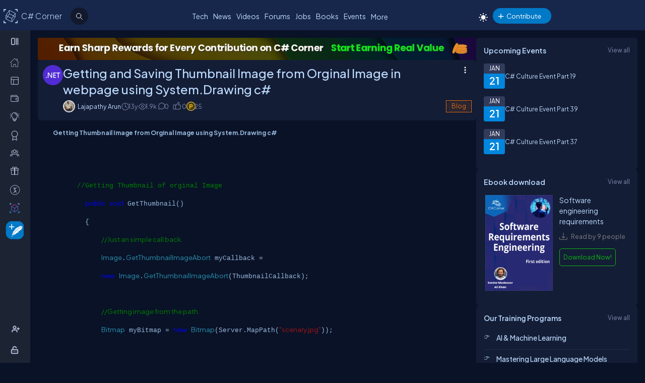

--- FILE ---
content_type: application/javascript
request_url: https://test.c-sharpcorner.com/ckeditor/plugins/codesnippet/lib/highlight/highlight.pack.js
body_size: 12795
content:
// %LEAVE_UNMINIFIED% %REMOVE_LINE%
var hljs=new function(){function k(v){return v.replace(/&/gm,"&amp;").replace(/</gm,"&lt;").replace(/>/gm,"&gt;")}function t(v){return v.nodeName.toLowerCase()}function i(w,x){var v=w&&w.exec(x);return v&&v.index==0}function d(v){return Array.prototype.map.call(v.childNodes,function(w){if(w.nodeType==3){return b.useBR?w.nodeValue.replace(/\n/g,""):w.nodeValue}if(t(w)=="br"){return"\n"}return d(w)}).join("")}function r(w){var v=(w.className+" "+(w.parentNode?w.parentNode.className:"")).split(/\s+/);v=v.map(function(x){return x.replace(/^language-/,"")});return v.filter(function(x){return j(x)||x=="no-highlight"})[0]}function o(x,y){var v={};for(var w in x){v[w]=x[w]}if(y){for(var w in y){v[w]=y[w]}}return v}function u(x){var v=[];(function w(y,z){for(var A=y.firstChild;A;A=A.nextSibling){if(A.nodeType==3){z+=A.nodeValue.length}else{if(t(A)=="br"){z+=1}else{if(A.nodeType==1){v.push({event:"start",offset:z,node:A});z=w(A,z);v.push({event:"stop",offset:z,node:A})}}}}return z})(x,0);return v}function q(w,y,C){var x=0;var F="";var z=[];function B(){if(!w.length||!y.length){return w.length?w:y}if(w[0].offset!=y[0].offset){return(w[0].offset<y[0].offset)?w:y}return y[0].event=="start"?w:y}function A(H){function G(I){return" "+I.nodeName+'="'+k(I.value)+'"'}F+="<"+t(H)+Array.prototype.map.call(H.attributes,G).join("")+">"}function E(G){F+="</"+t(G)+">"}function v(G){(G.event=="start"?A:E)(G.node)}while(w.length||y.length){var D=B();F+=k(C.substr(x,D[0].offset-x));x=D[0].offset;if(D==w){z.reverse().forEach(E);do{v(D.splice(0,1)[0]);D=B()}while(D==w&&D.length&&D[0].offset==x);z.reverse().forEach(A)}else{if(D[0].event=="start"){z.push(D[0].node)}else{z.pop()}v(D.splice(0,1)[0])}}return F+k(C.substr(x))}function m(y){function v(z){return(z&&z.source)||z}function w(A,z){return RegExp(v(A),"m"+(y.cI?"i":"")+(z?"g":""))}function x(D,C){if(D.compiled){return}D.compiled=true;D.k=D.k||D.bK;if(D.k){var z={};function E(G,F){if(y.cI){F=F.toLowerCase()}F.split(" ").forEach(function(H){var I=H.split("|");z[I[0]]=[G,I[1]?Number(I[1]):1]})}if(typeof D.k=="string"){E("keyword",D.k)}else{Object.keys(D.k).forEach(function(F){E(F,D.k[F])})}D.k=z}D.lR=w(D.l||/\b[A-Za-z0-9_]+\b/,true);if(C){if(D.bK){D.b=D.bK.split(" ").join("|")}if(!D.b){D.b=/\B|\b/}D.bR=w(D.b);if(!D.e&&!D.eW){D.e=/\B|\b/}if(D.e){D.eR=w(D.e)}D.tE=v(D.e)||"";if(D.eW&&C.tE){D.tE+=(D.e?"|":"")+C.tE}}if(D.i){D.iR=w(D.i)}if(D.r===undefined){D.r=1}if(!D.c){D.c=[]}var B=[];D.c.forEach(function(F){if(F.v){F.v.forEach(function(G){B.push(o(F,G))})}else{B.push(F=="self"?D:F)}});D.c=B;D.c.forEach(function(F){x(F,D)});if(D.starts){x(D.starts,C)}var A=D.c.map(function(F){return F.bK?"\\.?\\b("+F.b+")\\b\\.?":F.b}).concat([D.tE]).concat([D.i]).map(v).filter(Boolean);D.t=A.length?w(A.join("|"),true):{exec:function(F){return null}};D.continuation={}}x(y)}function c(S,L,J,R){function v(U,V){for(var T=0;T<V.c.length;T++){if(i(V.c[T].bR,U)){return V.c[T]}}}function z(U,T){if(i(U.eR,T)){return U}if(U.eW){return z(U.parent,T)}}function A(T,U){return !J&&i(U.iR,T)}function E(V,T){var U=M.cI?T[0].toLowerCase():T[0];return V.k.hasOwnProperty(U)&&V.k[U]}function w(Z,X,W,V){var T=V?"":b.classPrefix,U='<span class="'+T,Y=W?"":"</span>";U+=Z+'">';return U+X+Y}function N(){var U=k(C);if(!I.k){return U}var T="";var X=0;I.lR.lastIndex=0;var V=I.lR.exec(U);while(V){T+=U.substr(X,V.index-X);var W=E(I,V);if(W){H+=W[1];T+=w(W[0],V[0])}else{T+=V[0]}X=I.lR.lastIndex;V=I.lR.exec(U)}return T+U.substr(X)}function F(){if(I.sL&&!f[I.sL]){return k(C)}var T=I.sL?c(I.sL,C,true,I.continuation.top):g(C);if(I.r>0){H+=T.r}if(I.subLanguageMode=="continuous"){I.continuation.top=T.top}return w(T.language,T.value,false,true)}function Q(){return I.sL!==undefined?F():N()}function P(V,U){var T=V.cN?w(V.cN,"",true):"";if(V.rB){D+=T;C=""}else{if(V.eB){D+=k(U)+T;C=""}else{D+=T;C=U}}I=Object.create(V,{parent:{value:I}})}function G(T,X){C+=T;if(X===undefined){D+=Q();return 0}var V=v(X,I);if(V){D+=Q();P(V,X);return V.rB?0:X.length}var W=z(I,X);if(W){var U=I;if(!(U.rE||U.eE)){C+=X}D+=Q();do{if(I.cN){D+="</span>"}H+=I.r;I=I.parent}while(I!=W.parent);if(U.eE){D+=k(X)}C="";if(W.starts){P(W.starts,"")}return U.rE?0:X.length}if(A(X,I)){throw new Error('Illegal lexeme "'+X+'" for mode "'+(I.cN||"<unnamed>")+'"')}C+=X;return X.length||1}var M=j(S);if(!M){throw new Error('Unknown language: "'+S+'"')}m(M);var I=R||M;var D="";for(var K=I;K!=M;K=K.parent){if(K.cN){D=w(K.cN,D,true)}}var C="";var H=0;try{var B,y,x=0;while(true){I.t.lastIndex=x;B=I.t.exec(L);if(!B){break}y=G(L.substr(x,B.index-x),B[0]);x=B.index+y}G(L.substr(x));for(var K=I;K.parent;K=K.parent){if(K.cN){D+="</span>"}}return{r:H,value:D,language:S,top:I}}catch(O){if(O.message.indexOf("Illegal")!=-1){return{r:0,value:k(L)}}else{throw O}}}function g(y,x){x=x||b.languages||Object.keys(f);var v={r:0,value:k(y)};var w=v;x.forEach(function(z){if(!j(z)){return}var A=c(z,y,false);A.language=z;if(A.r>w.r){w=A}if(A.r>v.r){w=v;v=A}});if(w.language){v.second_best=w}return v}function h(v){if(b.tabReplace){v=v.replace(/^((<[^>]+>|\t)+)/gm,function(w,z,y,x){return z.replace(/\t/g,b.tabReplace)})}if(b.useBR){v=v.replace(/\n/g,"<br>")}return v}function p(z){var y=d(z);var A=r(z);if(A=="no-highlight"){return}var v=A?c(A,y,true):g(y);var w=u(z);if(w.length){var x=document.createElementNS("http://www.w3.org/1999/xhtml","pre");x.innerHTML=v.value;v.value=q(w,u(x),y)}v.value=h(v.value);z.innerHTML=v.value;z.className+=" hljs "+(!A&&v.language||"");z.result={language:v.language,re:v.r};if(v.second_best){z.second_best={language:v.second_best.language,re:v.second_best.r}}}var b={classPrefix:"hljs-",tabReplace:null,useBR:false,languages:undefined};function s(v){b=o(b,v)}function l(){if(l.called){return}l.called=true;var v=document.querySelectorAll("pre code");Array.prototype.forEach.call(v,p)}function a(){addEventListener("DOMContentLoaded",l,false);addEventListener("load",l,false)}var f={};var n={};function e(v,x){var w=f[v]=x(this);if(w.aliases){w.aliases.forEach(function(y){n[y]=v})}}function j(v){return f[v]||f[n[v]]}this.highlight=c;this.highlightAuto=g;this.fixMarkup=h;this.highlightBlock=p;this.configure=s;this.initHighlighting=l;this.initHighlightingOnLoad=a;this.registerLanguage=e;this.getLanguage=j;this.inherit=o;this.IR="[a-zA-Z][a-zA-Z0-9_]*";this.UIR="[a-zA-Z_][a-zA-Z0-9_]*";this.NR="\\b\\d+(\\.\\d+)?";this.CNR="(\\b0[xX][a-fA-F0-9]+|(\\b\\d+(\\.\\d*)?|\\.\\d+)([eE][-+]?\\d+)?)";this.BNR="\\b(0b[01]+)";this.RSR="!|!=|!==|%|%=|&|&&|&=|\\*|\\*=|\\+|\\+=|,|-|-=|/=|/|:|;|<<|<<=|<=|<|===|==|=|>>>=|>>=|>=|>>>|>>|>|\\?|\\[|\\{|\\(|\\^|\\^=|\\||\\|=|\\|\\||~";this.BE={b:"\\\\[\\s\\S]",r:0};this.ASM={cN:"string",b:"'",e:"'",i:"\\n",c:[this.BE]};this.QSM={cN:"string",b:'"',e:'"',i:"\\n",c:[this.BE]};this.CLCM={cN:"comment",b:"//",e:"$"};this.CBLCLM={cN:"comment",b:"/\\*",e:"\\*/"};this.HCM={cN:"comment",b:"#",e:"$"};this.NM={cN:"number",b:this.NR,r:0};this.CNM={cN:"number",b:this.CNR,r:0};this.BNM={cN:"number",b:this.BNR,r:0};this.REGEXP_MODE={cN:"regexp",b:/\//,e:/\/[gim]*/,i:/\n/,c:[this.BE,{b:/\[/,e:/\]/,r:0,c:[this.BE]}]};this.TM={cN:"title",b:this.IR,r:0};this.UTM={cN:"title",b:this.UIR,r:0}}();hljs.registerLanguage("bash",function(b){var a={cN:"variable",v:[{b:/\$[\w\d#@][\w\d_]*/},{b:/\$\{(.*?)\}/}]};var d={cN:"string",b:/"/,e:/"/,c:[b.BE,a,{cN:"variable",b:/\$\(/,e:/\)/,c:[b.BE]}]};var c={cN:"string",b:/'/,e:/'/};return{l:/-?[a-z\.]+/,k:{keyword:"if then else elif fi for break continue while in do done exit return set declare case esac export exec",literal:"true false",built_in:"printf echo read cd pwd pushd popd dirs let eval unset typeset readonly getopts source shopt caller type hash bind help sudo",operator:"-ne -eq -lt -gt -f -d -e -s -l -a"},c:[{cN:"shebang",b:/^#![^\n]+sh\s*$/,r:10},{cN:"function",b:/\w[\w\d_]*\s*\(\s*\)\s*\{/,rB:true,c:[b.inherit(b.TM,{b:/\w[\w\d_]*/})],r:0},b.HCM,b.NM,d,c,a]}});hljs.registerLanguage("cs",function(b){var a="abstract as base bool break byte case catch char checked const continue decimal default delegate do double else enum event explicit extern false finally fixed float for foreach goto if implicit in int interface internal is lock long new null object operator out override params private protected public readonly ref return sbyte sealed short sizeof stackalloc static string struct switch this throw true try typeof uint ulong unchecked unsafe ushort using virtual volatile void while async await ascending descending from get group into join let orderby partial select set value var where yield";return{k:a,c:[{cN:"comment",b:"///",e:"$",rB:true,c:[{cN:"xmlDocTag",b:"///|<!--|-->"},{cN:"xmlDocTag",b:"</?",e:">"}]},b.CLCM,b.CBLCLM,{cN:"preprocessor",b:"#",e:"$",k:"if else elif endif define undef warning error line region endregion pragma checksum"},{cN:"string",b:'@"',e:'"',c:[{b:'""'}]},b.ASM,b.QSM,b.CNM,{bK:"protected public private internal",e:/[{;=]/,k:a,c:[{bK:"class namespace interface",starts:{c:[b.TM]}},{b:b.IR+"\\s*\\(",rB:true,c:[b.TM]}]}]}});hljs.registerLanguage("ruby",function(e){var h="[a-zA-Z_]\\w*[!?=]?|[-+~]\\@|<<|>>|=~|===?|<=>|[<>]=?|\\*\\*|[-/+%^&*~`|]|\\[\\]=?";var g="and false then defined module in return redo if BEGIN retry end for true self when next until do begin unless END rescue nil else break undef not super class case require yield alias while ensure elsif or include attr_reader attr_writer attr_accessor";var a={cN:"yardoctag",b:"@[A-Za-z]+"};var i={cN:"comment",v:[{b:"#",e:"$",c:[a]},{b:"^\\=begin",e:"^\\=end",c:[a],r:10},{b:"^__END__",e:"\\n$"}]};var c={cN:"subst",b:"#\\{",e:"}",k:g};var d={cN:"string",c:[e.BE,c],v:[{b:/'/,e:/'/},{b:/"/,e:/"/},{b:"%[qw]?\\(",e:"\\)"},{b:"%[qw]?\\[",e:"\\]"},{b:"%[qw]?{",e:"}"},{b:"%[qw]?<",e:">",r:10},{b:"%[qw]?/",e:"/",r:10},{b:"%[qw]?%",e:"%",r:10},{b:"%[qw]?-",e:"-",r:10},{b:"%[qw]?\\|",e:"\\|",r:10},{b:/\B\?(\\\d{1,3}|\\x[A-Fa-f0-9]{1,2}|\\u[A-Fa-f0-9]{4}|\\?\S)\b/}]};var b={cN:"params",b:"\\(",e:"\\)",k:g};var f=[d,i,{cN:"class",bK:"class module",e:"$|;",i:/=/,c:[e.inherit(e.TM,{b:"[A-Za-z_]\\w*(::\\w+)*(\\?|\\!)?"}),{cN:"inheritance",b:"<\\s*",c:[{cN:"parent",b:"("+e.IR+"::)?"+e.IR}]},i]},{cN:"function",bK:"def",e:" |$|;",r:0,c:[e.inherit(e.TM,{b:h}),b,i]},{cN:"constant",b:"(::)?(\\b[A-Z]\\w*(::)?)+",r:0},{cN:"symbol",b:":",c:[d,{b:h}],r:0},{cN:"symbol",b:e.UIR+"(\\!|\\?)?:",r:0},{cN:"number",b:"(\\b0[0-7_]+)|(\\b0x[0-9a-fA-F_]+)|(\\b[1-9][0-9_]*(\\.[0-9_]+)?)|[0_]\\b",r:0},{cN:"variable",b:"(\\$\\W)|((\\$|\\@\\@?)(\\w+))"},{b:"("+e.RSR+")\\s*",c:[i,{cN:"regexp",c:[e.BE,c],i:/\n/,v:[{b:"/",e:"/[a-z]*"},{b:"%r{",e:"}[a-z]*"},{b:"%r\\(",e:"\\)[a-z]*"},{b:"%r!",e:"![a-z]*"},{b:"%r\\[",e:"\\][a-z]*"}]}],r:0}];c.c=f;b.c=f;return{k:g,c:f}});hljs.registerLanguage("diff",function(a){return{c:[{cN:"chunk",r:10,v:[{b:/^\@\@ +\-\d+,\d+ +\+\d+,\d+ +\@\@$/},{b:/^\*\*\* +\d+,\d+ +\*\*\*\*$/},{b:/^\-\-\- +\d+,\d+ +\-\-\-\-$/}]},{cN:"header",v:[{b:/Index: /,e:/$/},{b:/=====/,e:/=====$/},{b:/^\-\-\-/,e:/$/},{b:/^\*{3} /,e:/$/},{b:/^\+\+\+/,e:/$/},{b:/\*{5}/,e:/\*{5}$/}]},{cN:"addition",b:"^\\+",e:"$"},{cN:"deletion",b:"^\\-",e:"$"},{cN:"change",b:"^\\!",e:"$"}]}});hljs.registerLanguage("javascript",function(a){return{aliases:["js"],k:{keyword:"in if for while finally var new function do return void else break catch instanceof with throw case default try this switch continue typeof delete let yield const class",literal:"true false null undefined NaN Infinity",built_in:"eval isFinite isNaN parseFloat parseInt decodeURI decodeURIComponent encodeURI encodeURIComponent escape unescape Object Function Boolean Error EvalError InternalError RangeError ReferenceError StopIteration SyntaxError TypeError URIError Number Math Date String RegExp Array Float32Array Float64Array Int16Array Int32Array Int8Array Uint16Array Uint32Array Uint8Array Uint8ClampedArray ArrayBuffer DataView JSON Intl arguments require"},c:[{cN:"pi",b:/^\s*('|")use strict('|")/,r:10},a.ASM,a.QSM,a.CLCM,a.CBLCLM,a.CNM,{b:"("+a.RSR+"|\\b(case|return|throw)\\b)\\s*",k:"return throw case",c:[a.CLCM,a.CBLCLM,a.REGEXP_MODE,{b:/</,e:/>;/,r:0,sL:"xml"}],r:0},{cN:"function",bK:"function",e:/\{/,c:[a.inherit(a.TM,{b:/[A-Za-z$_][0-9A-Za-z$_]*/}),{cN:"params",b:/\(/,e:/\)/,c:[a.CLCM,a.CBLCLM],i:/["'\(]/}],i:/\[|%/},{b:/\$[(.]/},{b:"\\."+a.IR,r:0}]}});hljs.registerLanguage("xml",function(a){var c="[A-Za-z0-9\\._:-]+";var d={b:/<\?(php)?(?!\w)/,e:/\?>/,sL:"php",subLanguageMode:"continuous"};var b={eW:true,i:/</,r:0,c:[d,{cN:"attribute",b:c,r:0},{b:"=",r:0,c:[{cN:"value",v:[{b:/"/,e:/"/},{b:/'/,e:/'/},{b:/[^\s\/>]+/}]}]}]};return{aliases:["html"],cI:true,c:[{cN:"doctype",b:"<!DOCTYPE",e:">",r:10,c:[{b:"\\[",e:"\\]"}]},{cN:"comment",b:"<!--",e:"-->",r:10},{cN:"cdata",b:"<\\!\\[CDATA\\[",e:"\\]\\]>",r:10},{cN:"tag",b:"<style(?=\\s|>|$)",e:">",k:{title:"style"},c:[b],starts:{e:"</style>",rE:true,sL:"css"}},{cN:"tag",b:"<script(?=\\s|>|$)",e:">",k:{title:"script"},c:[b],starts:{e:"<\/script>",rE:true,sL:"javascript"}},{b:"<%",e:"%>",sL:"vbscript"},d,{cN:"pi",b:/<\?\w+/,e:/\?>/,r:10},{cN:"tag",b:"</?",e:"/?>",c:[{cN:"title",b:"[^ /><]+",r:0},b]}]}});hljs.registerLanguage("markdown",function(a){return{c:[{cN:"header",v:[{b:"^#{1,6}",e:"$"},{b:"^.+?\\n[=-]{2,}$"}]},{b:"<",e:">",sL:"xml",r:0},{cN:"bullet",b:"^([*+-]|(\\d+\\.))\\s+"},{cN:"strong",b:"[*_]{2}.+?[*_]{2}"},{cN:"emphasis",v:[{b:"\\*.+?\\*"},{b:"_.+?_",r:0}]},{cN:"blockquote",b:"^>\\s+",e:"$"},{cN:"code",v:[{b:"`.+?`"},{b:"^( {4}|\t)",e:"$",r:0}]},{cN:"horizontal_rule",b:"^[-\\*]{3,}",e:"$"},{b:"\\[.+?\\][\\(\\[].+?[\\)\\]]",rB:true,c:[{cN:"link_label",b:"\\[",e:"\\]",eB:true,rE:true,r:0},{cN:"link_url",b:"\\]\\(",e:"\\)",eB:true,eE:true},{cN:"link_reference",b:"\\]\\[",e:"\\]",eB:true,eE:true,}],r:10},{b:"^\\[.+\\]:",e:"$",rB:true,c:[{cN:"link_reference",b:"\\[",e:"\\]",eB:true,eE:true},{cN:"link_url",b:"\\s",e:"$"}]}]}});hljs.registerLanguage("css",function(a){var b="[a-zA-Z-][a-zA-Z0-9_-]*";var c={cN:"function",b:b+"\\(",e:"\\)",c:["self",a.NM,a.ASM,a.QSM]};return{cI:true,i:"[=/|']",c:[a.CBLCLM,{cN:"id",b:"\\#[A-Za-z0-9_-]+"},{cN:"class",b:"\\.[A-Za-z0-9_-]+",r:0},{cN:"attr_selector",b:"\\[",e:"\\]",i:"$"},{cN:"pseudo",b:":(:)?[a-zA-Z0-9\\_\\-\\+\\(\\)\\\"\\']+"},{cN:"at_rule",b:"@(font-face|page)",l:"[a-z-]+",k:"font-face page"},{cN:"at_rule",b:"@",e:"[{;]",c:[{cN:"keyword",b:/\S+/},{b:/\s/,eW:true,eE:true,r:0,c:[c,a.ASM,a.QSM,a.NM]}]},{cN:"tag",b:b,r:0},{cN:"rules",b:"{",e:"}",i:"[^\\s]",r:0,c:[a.CBLCLM,{cN:"rule",b:"[^\\s]",rB:true,e:";",eW:true,c:[{cN:"attribute",b:"[A-Z\\_\\.\\-]+",e:":",eE:true,i:"[^\\s]",starts:{cN:"value",eW:true,eE:true,c:[c,a.NM,a.QSM,a.ASM,a.CBLCLM,{cN:"hexcolor",b:"#[0-9A-Fa-f]+"},{cN:"important",b:"!important"}]}}]}]}]}});hljs.registerLanguage("http",function(a){return{i:"\\S",c:[{cN:"status",b:"^HTTP/[0-9\\.]+",e:"$",c:[{cN:"number",b:"\\b\\d{3}\\b"}]},{cN:"request",b:"^[A-Z]+ (.*?) HTTP/[0-9\\.]+$",rB:true,e:"$",c:[{cN:"string",b:" ",e:" ",eB:true,eE:true}]},{cN:"attribute",b:"^\\w",e:": ",eE:true,i:"\\n|\\s|=",starts:{cN:"string",e:"$"}},{b:"\\n\\n",starts:{sL:"",eW:true}}]}});hljs.registerLanguage("java",function(b){var a="false synchronized int abstract float private char boolean static null if const for true while long throw strictfp finally protected import native final return void enum else break transient new catch instanceof byte super volatile case assert short package default double public try this switch continue throws";return{k:a,i:/<\//,c:[{cN:"javadoc",b:"/\\*\\*",e:"\\*/",c:[{cN:"javadoctag",b:"(^|\\s)@[A-Za-z]+"}],r:10},b.CLCM,b.CBLCLM,b.ASM,b.QSM,{bK:"protected public private",e:/[{;=]/,k:a,c:[{cN:"class",bK:"class interface",eW:true,i:/[:"<>]/,c:[{bK:"extends implements",r:10},b.UTM]},{b:b.UIR+"\\s*\\(",rB:true,c:[b.UTM]}]},b.CNM,{cN:"annotation",b:"@[A-Za-z]+"}]}});hljs.registerLanguage("php",function(b){var e={cN:"variable",b:"\\$+[a-zA-Z_\x7f-\xff][a-zA-Z0-9_\x7f-\xff]*"};var a={cN:"preprocessor",b:/<\?(php)?|\?>/};var c={cN:"string",c:[b.BE,a],v:[{b:'b"',e:'"'},{b:"b'",e:"'"},b.inherit(b.ASM,{i:null}),b.inherit(b.QSM,{i:null})]};var d={v:[b.BNM,b.CNM]};return{cI:true,k:"and include_once list abstract global private echo interface as static endswitch array null if endwhile or const for endforeach self var while isset public protected exit foreach throw elseif include __FILE__ empty require_once do xor return parent clone use __CLASS__ __LINE__ else break print eval new catch __METHOD__ case exception default die require __FUNCTION__ enddeclare final try switch continue endfor endif declare unset true false trait goto instanceof insteadof __DIR__ __NAMESPACE__ yield finally",c:[b.CLCM,b.HCM,{cN:"comment",b:"/\\*",e:"\\*/",c:[{cN:"phpdoc",b:"\\s@[A-Za-z]+"},a]},{cN:"comment",b:"__halt_compiler.+?;",eW:true,k:"__halt_compiler",l:b.UIR},{cN:"string",b:"<<<['\"]?\\w+['\"]?$",e:"^\\w+;",c:[b.BE]},a,e,{cN:"function",bK:"function",e:/[;{]/,i:"\\$|\\[|%",c:[b.UTM,{cN:"params",b:"\\(",e:"\\)",c:["self",e,b.CBLCLM,c,d]}]},{cN:"class",bK:"class interface",e:"{",i:/[:\(\$"]/,c:[{bK:"extends implements",r:10},b.UTM]},{bK:"namespace",e:";",i:/[\.']/,c:[b.UTM]},{bK:"use",e:";",c:[b.UTM]},{b:"=>"},c,d]}});hljs.registerLanguage("python",function(a){var f={cN:"prompt",b:/^(>>>|\.\.\.) /};var b={cN:"string",c:[a.BE],v:[{b:/(u|b)?r?'''/,e:/'''/,c:[f],r:10},{b:/(u|b)?r?"""/,e:/"""/,c:[f],r:10},{b:/(u|r|ur)'/,e:/'/,r:10},{b:/(u|r|ur)"/,e:/"/,r:10},{b:/(b|br)'/,e:/'/,},{b:/(b|br)"/,e:/"/,},a.ASM,a.QSM]};var d={cN:"number",r:0,v:[{b:a.BNR+"[lLjJ]?"},{b:"\\b(0o[0-7]+)[lLjJ]?"},{b:a.CNR+"[lLjJ]?"}]};var e={cN:"params",b:/\(/,e:/\)/,c:["self",f,d,b]};var c={e:/:/,i:/[${=;\n]/,c:[a.UTM,e]};return{k:{keyword:"and elif is global as in if from raise for except finally print import pass return exec else break not with class assert yield try while continue del or def lambda nonlocal|10 None True False",built_in:"Ellipsis NotImplemented"},i:/(<\/|->|\?)/,c:[f,d,b,a.HCM,a.inherit(c,{cN:"function",bK:"def",r:10}),a.inherit(c,{cN:"class",bK:"class"}),{cN:"decorator",b:/@/,e:/$/},{b:/\b(print|exec)\(/}]}});hljs.registerLanguage("sql",function(a){return{cI:true,i:/[<>]/,c:[{cN:"operator",b:"\\b(begin|end|start|commit|rollback|savepoint|lock|alter|create|drop|rename|call|delete|do|handler|insert|load|replace|select|truncate|update|set|show|pragma|grant|merge)\\b(?!:)",e:";",eW:true,k:{keyword:"all partial global month current_timestamp using go revoke smallint indicator end-exec disconnect zone with character assertion to add current_user usage input local alter match collate real then rollback get read timestamp session_user not integer bit unique day minute desc insert execute like ilike|2 level decimal drop continue isolation found where constraints domain right national some module transaction relative second connect escape close system_user for deferred section cast current sqlstate allocate intersect deallocate numeric public preserve full goto initially asc no key output collation group by union session both last language constraint column of space foreign deferrable prior connection unknown action commit view or first into float year primary cascaded except restrict set references names table outer open select size are rows from prepare distinct leading create only next inner authorization schema corresponding option declare precision immediate else timezone_minute external varying translation true case exception join hour default double scroll value cursor descriptor values dec fetch procedure delete and false int is describe char as at in varchar null trailing any absolute current_time end grant privileges when cross check write current_date pad begin temporary exec time update catalog user sql date on identity timezone_hour natural whenever interval work order cascade diagnostics nchar having left call do handler load replace truncate start lock show pragma exists number trigger if before after each row merge matched database",aggregate:"count sum min max avg"},c:[{cN:"string",b:"'",e:"'",c:[a.BE,{b:"''"}]},{cN:"string",b:'"',e:'"',c:[a.BE,{b:'""'}]},{cN:"string",b:"`",e:"`",c:[a.BE]},a.CNM]},a.CBLCLM,{cN:"comment",b:"--",e:"$"}]}});hljs.registerLanguage("ini",function(a){return{cI:true,i:/\S/,c:[{cN:"comment",b:";",e:"$"},{cN:"title",b:"^\\[",e:"\\]"},{cN:"setting",b:"^[a-z0-9\\[\\]_-]+[ \\t]*=[ \\t]*",e:"$",c:[{cN:"value",eW:true,k:"on off true false yes no",c:[a.QSM,a.NM],r:0}]}]}});hljs.registerLanguage("perl",function(c){var d="getpwent getservent quotemeta msgrcv scalar kill dbmclose undef lc ma syswrite tr send umask sysopen shmwrite vec qx utime local oct semctl localtime readpipe do return format read sprintf dbmopen pop getpgrp not getpwnam rewinddir qqfileno qw endprotoent wait sethostent bless s|0 opendir continue each sleep endgrent shutdown dump chomp connect getsockname die socketpair close flock exists index shmgetsub for endpwent redo lstat msgctl setpgrp abs exit select print ref gethostbyaddr unshift fcntl syscall goto getnetbyaddr join gmtime symlink semget splice x|0 getpeername recv log setsockopt cos last reverse gethostbyname getgrnam study formline endhostent times chop length gethostent getnetent pack getprotoent getservbyname rand mkdir pos chmod y|0 substr endnetent printf next open msgsnd readdir use unlink getsockopt getpriority rindex wantarray hex system getservbyport endservent int chr untie rmdir prototype tell listen fork shmread ucfirst setprotoent else sysseek link getgrgid shmctl waitpid unpack getnetbyname reset chdir grep split require caller lcfirst until warn while values shift telldir getpwuid my getprotobynumber delete and sort uc defined srand accept package seekdir getprotobyname semop our rename seek if q|0 chroot sysread setpwent no crypt getc chown sqrt write setnetent setpriority foreach tie sin msgget map stat getlogin unless elsif truncate exec keys glob tied closedirioctl socket readlink eval xor readline binmode setservent eof ord bind alarm pipe atan2 getgrent exp time push setgrent gt lt or ne m|0 break given say state when";var f={cN:"subst",b:"[$@]\\{",e:"\\}",k:d};var g={b:"->{",e:"}"};var a={cN:"variable",v:[{b:/\$\d/},{b:/[\$\%\@\*](\^\w\b|#\w+(\:\:\w+)*|{\w+}|\w+(\:\:\w*)*)/},{b:/[\$\%\@\*][^\s\w{]/,r:0}]};var e={cN:"comment",b:"^(__END__|__DATA__)",e:"\\n$",r:5};var h=[c.BE,f,a];var b=[a,c.HCM,e,{cN:"comment",b:"^\\=\\w",e:"\\=cut",eW:true},g,{cN:"string",c:h,v:[{b:"q[qwxr]?\\s*\\(",e:"\\)",r:5},{b:"q[qwxr]?\\s*\\[",e:"\\]",r:5},{b:"q[qwxr]?\\s*\\{",e:"\\}",r:5},{b:"q[qwxr]?\\s*\\|",e:"\\|",r:5},{b:"q[qwxr]?\\s*\\<",e:"\\>",r:5},{b:"qw\\s+q",e:"q",r:5},{b:"'",e:"'",c:[c.BE]},{b:'"',e:'"'},{b:"`",e:"`",c:[c.BE]},{b:"{\\w+}",c:[],r:0},{b:"-?\\w+\\s*\\=\\>",c:[],r:0}]},{cN:"number",b:"(\\b0[0-7_]+)|(\\b0x[0-9a-fA-F_]+)|(\\b[1-9][0-9_]*(\\.[0-9_]+)?)|[0_]\\b",r:0},{b:"(\\/\\/|"+c.RSR+"|\\b(split|return|print|reverse|grep)\\b)\\s*",k:"split return print reverse grep",r:0,c:[c.HCM,e,{cN:"regexp",b:"(s|tr|y)/(\\\\.|[^/])*/(\\\\.|[^/])*/[a-z]*",r:10},{cN:"regexp",b:"(m|qr)?/",e:"/[a-z]*",c:[c.BE],r:0}]},{cN:"sub",bK:"sub",e:"(\\s*\\(.*?\\))?[;{]",r:5},{cN:"operator",b:"-\\w\\b",r:0}];f.c=b;g.c=b;return{k:d,c:b}});hljs.registerLanguage("objectivec",function(a){var d={keyword:"int float while char export sizeof typedef const struct for union unsigned long volatile static bool mutable if do return goto void enum else break extern asm case short default double register explicit signed typename this switch continue wchar_t inline readonly assign self synchronized id nonatomic super unichar IBOutlet IBAction strong weak @private @protected @public @try @property @end @throw @catch @finally @synthesize @dynamic @selector @optional @required",literal:"false true FALSE TRUE nil YES NO NULL",built_in:"NSString NSDictionary CGRect CGPoint UIButton UILabel UITextView UIWebView MKMapView UISegmentedControl NSObject UITableViewDelegate UITableViewDataSource NSThread UIActivityIndicator UITabbar UIToolBar UIBarButtonItem UIImageView NSAutoreleasePool UITableView BOOL NSInteger CGFloat NSException NSLog NSMutableString NSMutableArray NSMutableDictionary NSURL NSIndexPath CGSize UITableViewCell UIView UIViewController UINavigationBar UINavigationController UITabBarController UIPopoverController UIPopoverControllerDelegate UIImage NSNumber UISearchBar NSFetchedResultsController NSFetchedResultsChangeType UIScrollView UIScrollViewDelegate UIEdgeInsets UIColor UIFont UIApplication NSNotFound NSNotificationCenter NSNotification UILocalNotification NSBundle NSFileManager NSTimeInterval NSDate NSCalendar NSUserDefaults UIWindow NSRange NSArray NSError NSURLRequest NSURLConnection UIInterfaceOrientation MPMoviePlayerController dispatch_once_t dispatch_queue_t dispatch_sync dispatch_async dispatch_once"};var c=/[a-zA-Z@][a-zA-Z0-9_]*/;var b="@interface @class @protocol @implementation";return{k:d,l:c,i:"</",c:[a.CLCM,a.CBLCLM,a.CNM,a.QSM,{cN:"string",b:"'",e:"[^\\\\]'",i:"[^\\\\][^']"},{cN:"preprocessor",b:"#import",e:"$",c:[{cN:"title",b:'"',e:'"'},{cN:"title",b:"<",e:">"}]},{cN:"preprocessor",b:"#",e:"$"},{cN:"class",b:"("+b.split(" ").join("|")+")\\b",e:"({|$)",k:b,l:c,c:[a.UTM]},{cN:"variable",b:"\\."+a.UIR,r:0}]}});hljs.registerLanguage("coffeescript",function(c){var b={keyword:"in if for while finally new do return else break catch instanceof throw try this switch continue typeof delete debugger super then unless until loop of by when and or is isnt not",literal:"true false null undefined yes no on off",reserved:"case default function var void with const let enum export import native __hasProp __extends __slice __bind __indexOf",built_in:"npm require console print module exports global window document"};var a="[A-Za-z$_][0-9A-Za-z$_]*";var f=c.inherit(c.TM,{b:a});var e={cN:"subst",b:/#\{/,e:/}/,k:b};var d=[c.BNM,c.inherit(c.CNM,{starts:{e:"(\\s*/)?",r:0}}),{cN:"string",v:[{b:/'''/,e:/'''/,c:[c.BE]},{b:/'/,e:/'/,c:[c.BE]},{b:/"""/,e:/"""/,c:[c.BE,e]},{b:/"/,e:/"/,c:[c.BE,e]}]},{cN:"regexp",v:[{b:"///",e:"///",c:[e,c.HCM]},{b:"//[gim]*",r:0},{b:"/\\S(\\\\.|[^\\n])*?/[gim]*(?=\\s|\\W|$)"}]},{cN:"property",b:"@"+a},{b:"`",e:"`",eB:true,eE:true,sL:"javascript"}];e.c=d;return{k:b,c:d.concat([{cN:"comment",b:"###",e:"###"},c.HCM,{cN:"function",b:"("+a+"\\s*=\\s*)?(\\(.*\\))?\\s*\\B[-=]>",e:"[-=]>",rB:true,c:[f,{cN:"params",b:"\\(",rB:true,c:[{b:/\(/,e:/\)/,k:b,c:["self"].concat(d)}]}]},{cN:"class",bK:"class",e:"$",i:/[:="\[\]]/,c:[{bK:"extends",eW:true,i:/[:="\[\]]/,c:[f]},f]},{cN:"attribute",b:a+":",e:":",rB:true,eE:true,r:0}])}});hljs.registerLanguage("nginx",function(c){var b={cN:"variable",v:[{b:/\$\d+/},{b:/\$\{/,e:/}/},{b:"[\\$\\@]"+c.UIR}]};var a={eW:true,l:"[a-z/_]+",k:{built_in:"on off yes no true false none blocked debug info notice warn error crit select break last permanent redirect kqueue rtsig epoll poll /dev/poll"},r:0,i:"=>",c:[c.HCM,{cN:"string",c:[c.BE,b],v:[{b:/"/,e:/"/},{b:/'/,e:/'/}]},{cN:"url",b:"([a-z]+):/",e:"\\s",eW:true,eE:true},{cN:"regexp",c:[c.BE,b],v:[{b:"\\s\\^",e:"\\s|{|;",rE:true},{b:"~\\*?\\s+",e:"\\s|{|;",rE:true},{b:"\\*(\\.[a-z\\-]+)+"},{b:"([a-z\\-]+\\.)+\\*"}]},{cN:"number",b:"\\b\\d{1,3}\\.\\d{1,3}\\.\\d{1,3}\\.\\d{1,3}(:\\d{1,5})?\\b"},{cN:"number",b:"\\b\\d+[kKmMgGdshdwy]*\\b",r:0},b]};return{c:[c.HCM,{b:c.UIR+"\\s",e:";|{",rB:true,c:[c.inherit(c.UTM,{starts:a})],r:0}],i:"[^\\s\\}]"}});hljs.registerLanguage("json",function(a){var e={literal:"true false null"};var d=[a.QSM,a.CNM];var c={cN:"value",e:",",eW:true,eE:true,c:d,k:e};var b={b:"{",e:"}",c:[{cN:"attribute",b:'\\s*"',e:'"\\s*:\\s*',eB:true,eE:true,c:[a.BE],i:"\\n",starts:c}],i:"\\S"};var f={b:"\\[",e:"\\]",c:[a.inherit(c,{cN:null})],i:"\\S"};d.splice(d.length,0,b,f);return{c:d,k:e,i:"\\S"}});hljs.registerLanguage("apache",function(a){var b={cN:"number",b:"[\\$%]\\d+"};return{cI:true,c:[a.HCM,{cN:"tag",b:"</?",e:">"},{cN:"keyword",b:/\w+/,r:0,k:{common:"order deny allow setenv rewriterule rewriteengine rewritecond documentroot sethandler errordocument loadmodule options header listen serverroot servername"},starts:{e:/$/,r:0,k:{literal:"on off all"},c:[{cN:"sqbracket",b:"\\s\\[",e:"\\]$"},{cN:"cbracket",b:"[\\$%]\\{",e:"\\}",c:["self",b]},b,a.QSM]}}],i:/\S/}});hljs.registerLanguage("cpp",function(a){var b={keyword:"false int float while private char catch export virtual operator sizeof dynamic_cast|10 typedef const_cast|10 const struct for static_cast|10 union namespace unsigned long throw volatile static protected bool template mutable if public friend do return goto auto void enum else break new extern using true class asm case typeid short reinterpret_cast|10 default double register explicit signed typename try this switch continue wchar_t inline delete alignof char16_t char32_t constexpr decltype noexcept nullptr static_assert thread_local restrict _Bool complex _Complex _Imaginary",built_in:"std string cin cout cerr clog stringstream istringstream ostringstream auto_ptr deque list queue stack vector map set bitset multiset multimap unordered_set unordered_map unordered_multiset unordered_multimap array shared_ptr abort abs acos asin atan2 atan calloc ceil cosh cos exit exp fabs floor fmod fprintf fputs free frexp fscanf isalnum isalpha iscntrl isdigit isgraph islower isprint ispunct isspace isupper isxdigit tolower toupper labs ldexp log10 log malloc memchr memcmp memcpy memset modf pow printf putchar puts scanf sinh sin snprintf sprintf sqrt sscanf strcat strchr strcmp strcpy strcspn strlen strncat strncmp strncpy strpbrk strrchr strspn strstr tanh tan vfprintf vprintf vsprintf"};return{aliases:["c"],k:b,i:"</",c:[a.CLCM,a.CBLCLM,a.QSM,{cN:"string",b:"'\\\\?.",e:"'",i:"."},{cN:"number",b:"\\b(\\d+(\\.\\d*)?|\\.\\d+)(u|U|l|L|ul|UL|f|F)"},a.CNM,{cN:"preprocessor",b:"#",e:"$",c:[{b:"include\\s*<",e:">",i:"\\n"},a.CLCM]},{cN:"stl_container",b:"\\b(deque|list|queue|stack|vector|map|set|bitset|multiset|multimap|unordered_map|unordered_set|unordered_multiset|unordered_multimap|array)\\s*<",e:">",k:b,r:10,c:["self"]}]}});hljs.registerLanguage("makefile",function(a){var b={cN:"variable",b:/\$\(/,e:/\)/,c:[a.BE]};return{c:[a.HCM,{b:/^\w+\s*\W*=/,rB:true,r:0,starts:{cN:"constant",e:/\s*\W*=/,eE:true,starts:{e:/$/,r:0,c:[b],}}},{cN:"title",b:/^[\w]+:\s*$/},{cN:"phony",b:/^\.PHONY:/,e:/$/,k:".PHONY",l:/[\.\w]+/},{b:/^\t+/,e:/$/,c:[a.QSM,b]}]}});